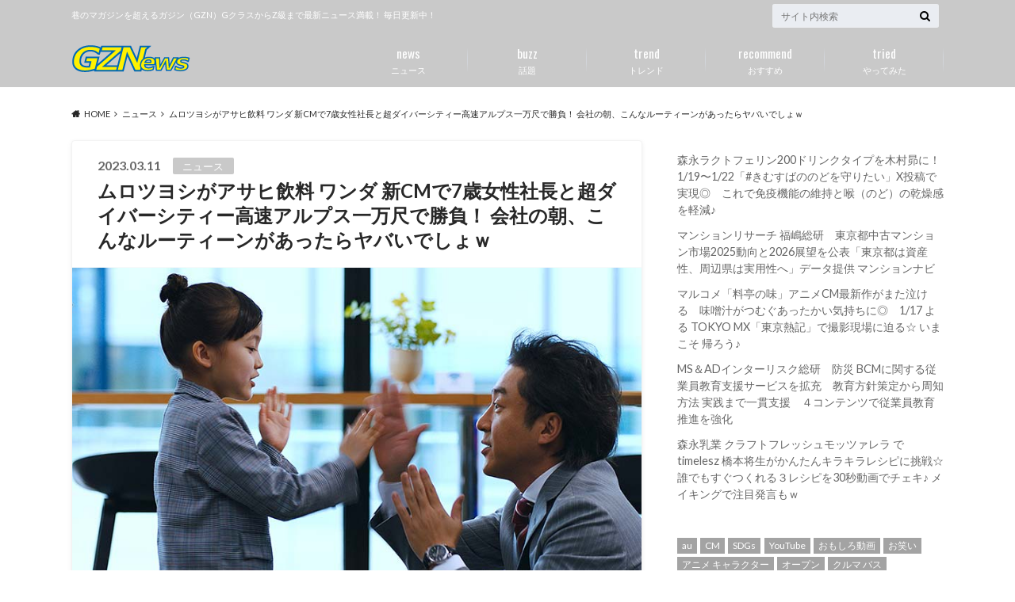

--- FILE ---
content_type: text/html; charset=UTF-8
request_url: https://gzn.tokyo/9687
body_size: 18193
content:
<!doctype html>
<html lang="ja">

	<head>
		<meta charset="utf-8">

		<meta http-equiv="X-UA-Compatible" content="IE=edge">

		<title>ムロツヨシがアサヒ飲料 ワンダ 新CMで7歳女性社長と超ダイバーシティー高速アルプス一万尺で勝負！ 会社の朝、こんなルーティーンがあったらヤバいでしょｗ | gzn.tokyo</title>

		<meta name="HandheldFriendly" content="True">
		<meta name="MobileOptimized" content="320">
		<meta name="viewport" content="width=device-width, initial-scale=1"/>
		<link rel="apple-touch-icon" href="http://gontinental.xsrv.jp/gzn.tokyo/wp-content/uploads/2020/10/20201017_144-144.png">
		<link rel="icon" href="http://gontinental.xsrv.jp/gzn.tokyo/wp-content/uploads/2020/10/20201017_32-32.png">

		<link rel="pingback" href="https://gzn.tokyo/xmlrpc.php">

		<!--[if IE]><link rel="shortcut icon" href="http://gontinental.xsrv.jp/gzn.tokyo/wp-content/uploads/2020/10/20201017_16-16.ico"><![endif]-->



		<meta name='robots' content='max-image-preview:large' />
<link rel='dns-prefetch' href='//webfonts.xserver.jp' />
<link rel='dns-prefetch' href='//ajax.googleapis.com' />
<link rel='dns-prefetch' href='//fonts.googleapis.com' />
<link rel='dns-prefetch' href='//maxcdn.bootstrapcdn.com' />
<link rel="alternate" type="application/rss+xml" title="gzn.tokyo &raquo; フィード" href="https://gzn.tokyo/feed" />
<link rel="alternate" type="application/rss+xml" title="gzn.tokyo &raquo; コメントフィード" href="https://gzn.tokyo/comments/feed" />
<link rel="alternate" type="application/rss+xml" title="gzn.tokyo &raquo; ムロツヨシがアサヒ飲料 ワンダ 新CMで7歳女性社長と超ダイバーシティー高速アルプス一万尺で勝負！ 会社の朝、こんなルーティーンがあったらヤバいでしょｗ のコメントのフィード" href="https://gzn.tokyo/9687/feed" />
<link rel="alternate" title="oEmbed (JSON)" type="application/json+oembed" href="https://gzn.tokyo/wp-json/oembed/1.0/embed?url=https%3A%2F%2Fgzn.tokyo%2F9687" />
<link rel="alternate" title="oEmbed (XML)" type="text/xml+oembed" href="https://gzn.tokyo/wp-json/oembed/1.0/embed?url=https%3A%2F%2Fgzn.tokyo%2F9687&#038;format=xml" />
<style id='wp-img-auto-sizes-contain-inline-css' type='text/css'>
img:is([sizes=auto i],[sizes^="auto," i]){contain-intrinsic-size:3000px 1500px}
/*# sourceURL=wp-img-auto-sizes-contain-inline-css */
</style>
<style id='wp-emoji-styles-inline-css' type='text/css'>

	img.wp-smiley, img.emoji {
		display: inline !important;
		border: none !important;
		box-shadow: none !important;
		height: 1em !important;
		width: 1em !important;
		margin: 0 0.07em !important;
		vertical-align: -0.1em !important;
		background: none !important;
		padding: 0 !important;
	}
/*# sourceURL=wp-emoji-styles-inline-css */
</style>
<style id='wp-block-library-inline-css' type='text/css'>
:root{--wp-block-synced-color:#7a00df;--wp-block-synced-color--rgb:122,0,223;--wp-bound-block-color:var(--wp-block-synced-color);--wp-editor-canvas-background:#ddd;--wp-admin-theme-color:#007cba;--wp-admin-theme-color--rgb:0,124,186;--wp-admin-theme-color-darker-10:#006ba1;--wp-admin-theme-color-darker-10--rgb:0,107,160.5;--wp-admin-theme-color-darker-20:#005a87;--wp-admin-theme-color-darker-20--rgb:0,90,135;--wp-admin-border-width-focus:2px}@media (min-resolution:192dpi){:root{--wp-admin-border-width-focus:1.5px}}.wp-element-button{cursor:pointer}:root .has-very-light-gray-background-color{background-color:#eee}:root .has-very-dark-gray-background-color{background-color:#313131}:root .has-very-light-gray-color{color:#eee}:root .has-very-dark-gray-color{color:#313131}:root .has-vivid-green-cyan-to-vivid-cyan-blue-gradient-background{background:linear-gradient(135deg,#00d084,#0693e3)}:root .has-purple-crush-gradient-background{background:linear-gradient(135deg,#34e2e4,#4721fb 50%,#ab1dfe)}:root .has-hazy-dawn-gradient-background{background:linear-gradient(135deg,#faaca8,#dad0ec)}:root .has-subdued-olive-gradient-background{background:linear-gradient(135deg,#fafae1,#67a671)}:root .has-atomic-cream-gradient-background{background:linear-gradient(135deg,#fdd79a,#004a59)}:root .has-nightshade-gradient-background{background:linear-gradient(135deg,#330968,#31cdcf)}:root .has-midnight-gradient-background{background:linear-gradient(135deg,#020381,#2874fc)}:root{--wp--preset--font-size--normal:16px;--wp--preset--font-size--huge:42px}.has-regular-font-size{font-size:1em}.has-larger-font-size{font-size:2.625em}.has-normal-font-size{font-size:var(--wp--preset--font-size--normal)}.has-huge-font-size{font-size:var(--wp--preset--font-size--huge)}.has-text-align-center{text-align:center}.has-text-align-left{text-align:left}.has-text-align-right{text-align:right}.has-fit-text{white-space:nowrap!important}#end-resizable-editor-section{display:none}.aligncenter{clear:both}.items-justified-left{justify-content:flex-start}.items-justified-center{justify-content:center}.items-justified-right{justify-content:flex-end}.items-justified-space-between{justify-content:space-between}.screen-reader-text{border:0;clip-path:inset(50%);height:1px;margin:-1px;overflow:hidden;padding:0;position:absolute;width:1px;word-wrap:normal!important}.screen-reader-text:focus{background-color:#ddd;clip-path:none;color:#444;display:block;font-size:1em;height:auto;left:5px;line-height:normal;padding:15px 23px 14px;text-decoration:none;top:5px;width:auto;z-index:100000}html :where(.has-border-color){border-style:solid}html :where([style*=border-top-color]){border-top-style:solid}html :where([style*=border-right-color]){border-right-style:solid}html :where([style*=border-bottom-color]){border-bottom-style:solid}html :where([style*=border-left-color]){border-left-style:solid}html :where([style*=border-width]){border-style:solid}html :where([style*=border-top-width]){border-top-style:solid}html :where([style*=border-right-width]){border-right-style:solid}html :where([style*=border-bottom-width]){border-bottom-style:solid}html :where([style*=border-left-width]){border-left-style:solid}html :where(img[class*=wp-image-]){height:auto;max-width:100%}:where(figure){margin:0 0 1em}html :where(.is-position-sticky){--wp-admin--admin-bar--position-offset:var(--wp-admin--admin-bar--height,0px)}@media screen and (max-width:600px){html :where(.is-position-sticky){--wp-admin--admin-bar--position-offset:0px}}

/*# sourceURL=wp-block-library-inline-css */
</style><style id='wp-block-rss-inline-css' type='text/css'>
ul.wp-block-rss.alignleft{margin-right:2em}ul.wp-block-rss.alignright{margin-left:2em}ul.wp-block-rss.is-grid{display:flex;flex-wrap:wrap;padding:0}ul.wp-block-rss.is-grid li{margin:0 1em 1em 0;width:100%}@media (min-width:600px){ul.wp-block-rss.columns-2 li{width:calc(50% - 1em)}ul.wp-block-rss.columns-3 li{width:calc(33.33333% - 1em)}ul.wp-block-rss.columns-4 li{width:calc(25% - 1em)}ul.wp-block-rss.columns-5 li{width:calc(20% - 1em)}ul.wp-block-rss.columns-6 li{width:calc(16.66667% - 1em)}}.wp-block-rss__item-author,.wp-block-rss__item-publish-date{display:block;font-size:.8125em}.wp-block-rss{box-sizing:border-box;list-style:none;padding:0}
/*# sourceURL=https://gzn.tokyo/wp-includes/blocks/rss/style.min.css */
</style>
<style id='wp-block-tag-cloud-inline-css' type='text/css'>
.wp-block-tag-cloud{box-sizing:border-box}.wp-block-tag-cloud.aligncenter{justify-content:center;text-align:center}.wp-block-tag-cloud a{display:inline-block;margin-right:5px}.wp-block-tag-cloud span{display:inline-block;margin-left:5px;text-decoration:none}:root :where(.wp-block-tag-cloud.is-style-outline){display:flex;flex-wrap:wrap;gap:1ch}:root :where(.wp-block-tag-cloud.is-style-outline a){border:1px solid;font-size:unset!important;margin-right:0;padding:1ch 2ch;text-decoration:none!important}
/*# sourceURL=https://gzn.tokyo/wp-includes/blocks/tag-cloud/style.min.css */
</style>
<style id='wp-block-columns-inline-css' type='text/css'>
.wp-block-columns{box-sizing:border-box;display:flex;flex-wrap:wrap!important}@media (min-width:782px){.wp-block-columns{flex-wrap:nowrap!important}}.wp-block-columns{align-items:normal!important}.wp-block-columns.are-vertically-aligned-top{align-items:flex-start}.wp-block-columns.are-vertically-aligned-center{align-items:center}.wp-block-columns.are-vertically-aligned-bottom{align-items:flex-end}@media (max-width:781px){.wp-block-columns:not(.is-not-stacked-on-mobile)>.wp-block-column{flex-basis:100%!important}}@media (min-width:782px){.wp-block-columns:not(.is-not-stacked-on-mobile)>.wp-block-column{flex-basis:0;flex-grow:1}.wp-block-columns:not(.is-not-stacked-on-mobile)>.wp-block-column[style*=flex-basis]{flex-grow:0}}.wp-block-columns.is-not-stacked-on-mobile{flex-wrap:nowrap!important}.wp-block-columns.is-not-stacked-on-mobile>.wp-block-column{flex-basis:0;flex-grow:1}.wp-block-columns.is-not-stacked-on-mobile>.wp-block-column[style*=flex-basis]{flex-grow:0}:where(.wp-block-columns){margin-bottom:1.75em}:where(.wp-block-columns.has-background){padding:1.25em 2.375em}.wp-block-column{flex-grow:1;min-width:0;overflow-wrap:break-word;word-break:break-word}.wp-block-column.is-vertically-aligned-top{align-self:flex-start}.wp-block-column.is-vertically-aligned-center{align-self:center}.wp-block-column.is-vertically-aligned-bottom{align-self:flex-end}.wp-block-column.is-vertically-aligned-stretch{align-self:stretch}.wp-block-column.is-vertically-aligned-bottom,.wp-block-column.is-vertically-aligned-center,.wp-block-column.is-vertically-aligned-top{width:100%}
/*# sourceURL=https://gzn.tokyo/wp-includes/blocks/columns/style.min.css */
</style>
<style id='global-styles-inline-css' type='text/css'>
:root{--wp--preset--aspect-ratio--square: 1;--wp--preset--aspect-ratio--4-3: 4/3;--wp--preset--aspect-ratio--3-4: 3/4;--wp--preset--aspect-ratio--3-2: 3/2;--wp--preset--aspect-ratio--2-3: 2/3;--wp--preset--aspect-ratio--16-9: 16/9;--wp--preset--aspect-ratio--9-16: 9/16;--wp--preset--color--black: #000000;--wp--preset--color--cyan-bluish-gray: #abb8c3;--wp--preset--color--white: #ffffff;--wp--preset--color--pale-pink: #f78da7;--wp--preset--color--vivid-red: #cf2e2e;--wp--preset--color--luminous-vivid-orange: #ff6900;--wp--preset--color--luminous-vivid-amber: #fcb900;--wp--preset--color--light-green-cyan: #7bdcb5;--wp--preset--color--vivid-green-cyan: #00d084;--wp--preset--color--pale-cyan-blue: #8ed1fc;--wp--preset--color--vivid-cyan-blue: #0693e3;--wp--preset--color--vivid-purple: #9b51e0;--wp--preset--gradient--vivid-cyan-blue-to-vivid-purple: linear-gradient(135deg,rgb(6,147,227) 0%,rgb(155,81,224) 100%);--wp--preset--gradient--light-green-cyan-to-vivid-green-cyan: linear-gradient(135deg,rgb(122,220,180) 0%,rgb(0,208,130) 100%);--wp--preset--gradient--luminous-vivid-amber-to-luminous-vivid-orange: linear-gradient(135deg,rgb(252,185,0) 0%,rgb(255,105,0) 100%);--wp--preset--gradient--luminous-vivid-orange-to-vivid-red: linear-gradient(135deg,rgb(255,105,0) 0%,rgb(207,46,46) 100%);--wp--preset--gradient--very-light-gray-to-cyan-bluish-gray: linear-gradient(135deg,rgb(238,238,238) 0%,rgb(169,184,195) 100%);--wp--preset--gradient--cool-to-warm-spectrum: linear-gradient(135deg,rgb(74,234,220) 0%,rgb(151,120,209) 20%,rgb(207,42,186) 40%,rgb(238,44,130) 60%,rgb(251,105,98) 80%,rgb(254,248,76) 100%);--wp--preset--gradient--blush-light-purple: linear-gradient(135deg,rgb(255,206,236) 0%,rgb(152,150,240) 100%);--wp--preset--gradient--blush-bordeaux: linear-gradient(135deg,rgb(254,205,165) 0%,rgb(254,45,45) 50%,rgb(107,0,62) 100%);--wp--preset--gradient--luminous-dusk: linear-gradient(135deg,rgb(255,203,112) 0%,rgb(199,81,192) 50%,rgb(65,88,208) 100%);--wp--preset--gradient--pale-ocean: linear-gradient(135deg,rgb(255,245,203) 0%,rgb(182,227,212) 50%,rgb(51,167,181) 100%);--wp--preset--gradient--electric-grass: linear-gradient(135deg,rgb(202,248,128) 0%,rgb(113,206,126) 100%);--wp--preset--gradient--midnight: linear-gradient(135deg,rgb(2,3,129) 0%,rgb(40,116,252) 100%);--wp--preset--font-size--small: 13px;--wp--preset--font-size--medium: 20px;--wp--preset--font-size--large: 36px;--wp--preset--font-size--x-large: 42px;--wp--preset--spacing--20: 0.44rem;--wp--preset--spacing--30: 0.67rem;--wp--preset--spacing--40: 1rem;--wp--preset--spacing--50: 1.5rem;--wp--preset--spacing--60: 2.25rem;--wp--preset--spacing--70: 3.38rem;--wp--preset--spacing--80: 5.06rem;--wp--preset--shadow--natural: 6px 6px 9px rgba(0, 0, 0, 0.2);--wp--preset--shadow--deep: 12px 12px 50px rgba(0, 0, 0, 0.4);--wp--preset--shadow--sharp: 6px 6px 0px rgba(0, 0, 0, 0.2);--wp--preset--shadow--outlined: 6px 6px 0px -3px rgb(255, 255, 255), 6px 6px rgb(0, 0, 0);--wp--preset--shadow--crisp: 6px 6px 0px rgb(0, 0, 0);}:where(.is-layout-flex){gap: 0.5em;}:where(.is-layout-grid){gap: 0.5em;}body .is-layout-flex{display: flex;}.is-layout-flex{flex-wrap: wrap;align-items: center;}.is-layout-flex > :is(*, div){margin: 0;}body .is-layout-grid{display: grid;}.is-layout-grid > :is(*, div){margin: 0;}:where(.wp-block-columns.is-layout-flex){gap: 2em;}:where(.wp-block-columns.is-layout-grid){gap: 2em;}:where(.wp-block-post-template.is-layout-flex){gap: 1.25em;}:where(.wp-block-post-template.is-layout-grid){gap: 1.25em;}.has-black-color{color: var(--wp--preset--color--black) !important;}.has-cyan-bluish-gray-color{color: var(--wp--preset--color--cyan-bluish-gray) !important;}.has-white-color{color: var(--wp--preset--color--white) !important;}.has-pale-pink-color{color: var(--wp--preset--color--pale-pink) !important;}.has-vivid-red-color{color: var(--wp--preset--color--vivid-red) !important;}.has-luminous-vivid-orange-color{color: var(--wp--preset--color--luminous-vivid-orange) !important;}.has-luminous-vivid-amber-color{color: var(--wp--preset--color--luminous-vivid-amber) !important;}.has-light-green-cyan-color{color: var(--wp--preset--color--light-green-cyan) !important;}.has-vivid-green-cyan-color{color: var(--wp--preset--color--vivid-green-cyan) !important;}.has-pale-cyan-blue-color{color: var(--wp--preset--color--pale-cyan-blue) !important;}.has-vivid-cyan-blue-color{color: var(--wp--preset--color--vivid-cyan-blue) !important;}.has-vivid-purple-color{color: var(--wp--preset--color--vivid-purple) !important;}.has-black-background-color{background-color: var(--wp--preset--color--black) !important;}.has-cyan-bluish-gray-background-color{background-color: var(--wp--preset--color--cyan-bluish-gray) !important;}.has-white-background-color{background-color: var(--wp--preset--color--white) !important;}.has-pale-pink-background-color{background-color: var(--wp--preset--color--pale-pink) !important;}.has-vivid-red-background-color{background-color: var(--wp--preset--color--vivid-red) !important;}.has-luminous-vivid-orange-background-color{background-color: var(--wp--preset--color--luminous-vivid-orange) !important;}.has-luminous-vivid-amber-background-color{background-color: var(--wp--preset--color--luminous-vivid-amber) !important;}.has-light-green-cyan-background-color{background-color: var(--wp--preset--color--light-green-cyan) !important;}.has-vivid-green-cyan-background-color{background-color: var(--wp--preset--color--vivid-green-cyan) !important;}.has-pale-cyan-blue-background-color{background-color: var(--wp--preset--color--pale-cyan-blue) !important;}.has-vivid-cyan-blue-background-color{background-color: var(--wp--preset--color--vivid-cyan-blue) !important;}.has-vivid-purple-background-color{background-color: var(--wp--preset--color--vivid-purple) !important;}.has-black-border-color{border-color: var(--wp--preset--color--black) !important;}.has-cyan-bluish-gray-border-color{border-color: var(--wp--preset--color--cyan-bluish-gray) !important;}.has-white-border-color{border-color: var(--wp--preset--color--white) !important;}.has-pale-pink-border-color{border-color: var(--wp--preset--color--pale-pink) !important;}.has-vivid-red-border-color{border-color: var(--wp--preset--color--vivid-red) !important;}.has-luminous-vivid-orange-border-color{border-color: var(--wp--preset--color--luminous-vivid-orange) !important;}.has-luminous-vivid-amber-border-color{border-color: var(--wp--preset--color--luminous-vivid-amber) !important;}.has-light-green-cyan-border-color{border-color: var(--wp--preset--color--light-green-cyan) !important;}.has-vivid-green-cyan-border-color{border-color: var(--wp--preset--color--vivid-green-cyan) !important;}.has-pale-cyan-blue-border-color{border-color: var(--wp--preset--color--pale-cyan-blue) !important;}.has-vivid-cyan-blue-border-color{border-color: var(--wp--preset--color--vivid-cyan-blue) !important;}.has-vivid-purple-border-color{border-color: var(--wp--preset--color--vivid-purple) !important;}.has-vivid-cyan-blue-to-vivid-purple-gradient-background{background: var(--wp--preset--gradient--vivid-cyan-blue-to-vivid-purple) !important;}.has-light-green-cyan-to-vivid-green-cyan-gradient-background{background: var(--wp--preset--gradient--light-green-cyan-to-vivid-green-cyan) !important;}.has-luminous-vivid-amber-to-luminous-vivid-orange-gradient-background{background: var(--wp--preset--gradient--luminous-vivid-amber-to-luminous-vivid-orange) !important;}.has-luminous-vivid-orange-to-vivid-red-gradient-background{background: var(--wp--preset--gradient--luminous-vivid-orange-to-vivid-red) !important;}.has-very-light-gray-to-cyan-bluish-gray-gradient-background{background: var(--wp--preset--gradient--very-light-gray-to-cyan-bluish-gray) !important;}.has-cool-to-warm-spectrum-gradient-background{background: var(--wp--preset--gradient--cool-to-warm-spectrum) !important;}.has-blush-light-purple-gradient-background{background: var(--wp--preset--gradient--blush-light-purple) !important;}.has-blush-bordeaux-gradient-background{background: var(--wp--preset--gradient--blush-bordeaux) !important;}.has-luminous-dusk-gradient-background{background: var(--wp--preset--gradient--luminous-dusk) !important;}.has-pale-ocean-gradient-background{background: var(--wp--preset--gradient--pale-ocean) !important;}.has-electric-grass-gradient-background{background: var(--wp--preset--gradient--electric-grass) !important;}.has-midnight-gradient-background{background: var(--wp--preset--gradient--midnight) !important;}.has-small-font-size{font-size: var(--wp--preset--font-size--small) !important;}.has-medium-font-size{font-size: var(--wp--preset--font-size--medium) !important;}.has-large-font-size{font-size: var(--wp--preset--font-size--large) !important;}.has-x-large-font-size{font-size: var(--wp--preset--font-size--x-large) !important;}
:where(.wp-block-columns.is-layout-flex){gap: 2em;}:where(.wp-block-columns.is-layout-grid){gap: 2em;}
/*# sourceURL=global-styles-inline-css */
</style>
<style id='core-block-supports-inline-css' type='text/css'>
.wp-container-core-columns-is-layout-9d6595d7{flex-wrap:nowrap;}
/*# sourceURL=core-block-supports-inline-css */
</style>

<style id='classic-theme-styles-inline-css' type='text/css'>
/*! This file is auto-generated */
.wp-block-button__link{color:#fff;background-color:#32373c;border-radius:9999px;box-shadow:none;text-decoration:none;padding:calc(.667em + 2px) calc(1.333em + 2px);font-size:1.125em}.wp-block-file__button{background:#32373c;color:#fff;text-decoration:none}
/*# sourceURL=/wp-includes/css/classic-themes.min.css */
</style>
<link rel='stylesheet' id='style-css' href='https://gzn.tokyo/wp-content/themes/albatros/style.css' type='text/css' media='all' />
<link rel='stylesheet' id='shortcode-css' href='https://gzn.tokyo/wp-content/themes/albatros/library/css/shortcode.css' type='text/css' media='all' />
<link rel='stylesheet' id='gf_Oswald-css' href='//fonts.googleapis.com/css?family=Oswald%3A400%2C300%2C700' type='text/css' media='all' />
<link rel='stylesheet' id='gf_Lato-css' href='//fonts.googleapis.com/css?family=Lato%3A400%2C700%2C400italic%2C700italic' type='text/css' media='all' />
<link rel='stylesheet' id='fontawesome-css' href='//maxcdn.bootstrapcdn.com/font-awesome/4.6.0/css/font-awesome.min.css' type='text/css' media='all' />
<script type="text/javascript" src="//ajax.googleapis.com/ajax/libs/jquery/1.12.2/jquery.min.js" id="jquery-js"></script>
<script type="text/javascript" src="//webfonts.xserver.jp/js/xserverv3.js?fadein=0" id="typesquare_std-js"></script>
<link rel="https://api.w.org/" href="https://gzn.tokyo/wp-json/" /><link rel="alternate" title="JSON" type="application/json" href="https://gzn.tokyo/wp-json/wp/v2/posts/9687" /><link rel="canonical" href="https://gzn.tokyo/9687" />
<link rel='shortlink' href='https://gzn.tokyo/?p=9687' />
<style type="text/css">
body{color: #282828;}
a{color: #4B99B5;}
a:hover{color: #74B7CF;}
#main .article footer .post-categories li a,#main .article footer .tags a{  background: #4B99B5;  border:1px solid #4B99B5;}
#main .article footer .tags a{color:#4B99B5; background: none;}
#main .article footer .post-categories li a:hover,#main .article footer .tags a:hover{ background:#74B7CF;  border-color:#74B7CF;}
input[type="text"],input[type="password"],input[type="datetime"],input[type="datetime-local"],input[type="date"],input[type="month"],input[type="time"],input[type="week"],input[type="number"],input[type="email"],input[type="url"],input[type="search"],input[type="tel"],input[type="color"],select,textarea,.field { background-color: #eaedf2;}
/*ヘッダー*/
.header{background: #c9c9c9;}
.header .subnav .site_description,.header .mobile_site_description{color:  #ffffff;}
.nav li a,.subnav .linklist li a,.subnav .linklist li a:before {color: #fff;}
.nav li a:hover,.subnav .linklist li a:hover{color:#ffff00;}
.subnav .contactbutton a{background: #235D72;}
.subnav .contactbutton a:hover{background:#3f7e94;}
@media only screen and (min-width: 768px) {
	.nav ul {background: #323944;}
	.nav li ul.sub-menu li a{color: #ffffff;}
}
/*メインエリア*/
.byline .cat-name{background: #c9c9c9; color:  #ffffff;}
.widgettitle {background: #c9c9c9; color:  #ffffff;}
.widget li a:after{color: #c9c9c9!important;}

/* 投稿ページ吹き出し見出し */
.single .entry-content h2{background: #5C6B80;}
.single .entry-content h2:after{border-top-color:#5C6B80;}
/* リスト要素 */
.entry-content ul li:before{ background: #5C6B80;}
.entry-content ol li:before{ background: #5C6B80;}
/* カテゴリーラベル */
.single .authorbox .author-newpost li .cat-name,.related-box li .cat-name{ background: #c9c9c9;color:  #ffffff;}
/* CTA */
.cta-inner{ background: #323944;}
/* ローカルナビ */
.local-nav .title a{ background: #4B99B5;}
.local-nav .current_page_item a{color:#4B99B5;}
/* ランキングバッジ */
ul.wpp-list li a:before{background: #c9c9c9;color:  #ffffff;}
/* アーカイブのボタン */
.readmore a{border:1px solid #4B99B5;color:#4B99B5;}
.readmore a:hover{background:#4B99B5;color:#fff;}
/* ボタンの色 */
.btn-wrap a{background: #4B99B5;border: 1px solid #4B99B5;}
.btn-wrap a:hover{background: #74B7CF;}
.btn-wrap.simple a{border:1px solid #4B99B5;color:#4B99B5;}
.btn-wrap.simple a:hover{background:#4B99B5;}
/* コメント */
.blue-btn, .comment-reply-link, #submit { background-color: #4B99B5; }
.blue-btn:hover, .comment-reply-link:hover, #submit:hover, .blue-btn:focus, .comment-reply-link:focus, #submit:focus {background-color: #74B7CF; }
/* サイドバー */
.widget a{text-decoration:none; color:#666;}
.widget a:hover{color:#ac00fc;}
/*フッター*/
#footer-top{background-color: #323944; color: #ffffff;}
.footer a,#footer-top a{color: #ffffff;}
#footer-top .widgettitle{color: #ffffff;}
.footer {background-color: #323944;color: #ffffff;}
.footer-links li:before{ color: #c9c9c9;}
/* ページネーション */
.pagination a, .pagination span,.page-links a , .page-links ul > li > span{color: #4B99B5;}
.pagination a:hover, .pagination a:focus,.page-links a:hover, .page-links a:focus{background-color: #4B99B5;}
.pagination .current:hover, .pagination .current:focus{color: #74B7CF;}
</style>
<link rel="icon" href="https://gzn.tokyo/wp-content/uploads/2020/10/cropped-20201017_Google_news-32x32.png" sizes="32x32" />
<link rel="icon" href="https://gzn.tokyo/wp-content/uploads/2020/10/cropped-20201017_Google_news-192x192.png" sizes="192x192" />
<link rel="apple-touch-icon" href="https://gzn.tokyo/wp-content/uploads/2020/10/cropped-20201017_Google_news-180x180.png" />
<meta name="msapplication-TileImage" content="https://gzn.tokyo/wp-content/uploads/2020/10/cropped-20201017_Google_news-270x270.png" />


	</head>

	<body class="wp-singular post-template-default single single-post postid-9687 single-format-standard wp-theme-albatros">

	<svg xmlns="http://www.w3.org/2000/svg" width="0" height="0" focusable="false" role="none" style="visibility:hidden; position:absolute; left:-9999px; overflow:hidden;">
		<defs>
			<symbol viewBox="0 0 512 512" id="oc-x-svg"><path d="M299.8,219.7L471,20.7h-40.6L281.7,193.4L163,20.7H26l179.6,261.4L26,490.7h40.6l157-182.5L349,490.7h137L299.8,219.7 L299.8,219.7z M244.2,284.3l-18.2-26L81.2,51.2h62.3l116.9,167.1l18.2,26l151.9,217.2h-62.3L244.2,284.3L244.2,284.3z"/></symbol>
			<symbol viewBox="0 0 512 512" id="oc-facebook-svg"><path d="M504 256C504 119 393 8 256 8S8 119 8 256c0 123.78 90.69 226.38 209.25 245V327.69h-63V256h63v-54.64c0-62.15 37-96.48 93.67-96.48 27.14 0 55.52 4.84 55.52 4.84v61h-31.28c-30.8 0-40.41 19.12-40.41 38.73V256h68.78l-11 71.69h-57.78V501C413.31 482.38 504 379.78 504 256z"/></symbol>
			<symbol viewBox="0 0 32 32" id="oc-line-svg"><path d="M25.82 13.151c0.465 0 0.84 0.38 0.84 0.841 0 0.46-0.375 0.84-0.84 0.84h-2.34v1.5h2.34c0.465 0 0.84 0.377 0.84 0.84 0 0.459-0.375 0.839-0.84 0.839h-3.181c-0.46 0-0.836-0.38-0.836-0.839v-6.361c0-0.46 0.376-0.84 0.84-0.84h3.181c0.461 0 0.836 0.38 0.836 0.84 0 0.465-0.375 0.84-0.84 0.84h-2.34v1.5zM20.68 17.172c0 0.36-0.232 0.68-0.576 0.795-0.085 0.028-0.177 0.041-0.265 0.041-0.281 0-0.521-0.12-0.68-0.333l-3.257-4.423v3.92c0 0.459-0.372 0.839-0.841 0.839-0.461 0-0.835-0.38-0.835-0.839v-6.361c0-0.36 0.231-0.68 0.573-0.793 0.080-0.031 0.181-0.044 0.259-0.044 0.26 0 0.5 0.139 0.66 0.339l3.283 4.44v-3.941c0-0.46 0.376-0.84 0.84-0.84 0.46 0 0.84 0.38 0.84 0.84zM13.025 17.172c0 0.459-0.376 0.839-0.841 0.839-0.46 0-0.836-0.38-0.836-0.839v-6.361c0-0.46 0.376-0.84 0.84-0.84 0.461 0 0.837 0.38 0.837 0.84zM9.737 18.011h-3.181c-0.46 0-0.84-0.38-0.84-0.839v-6.361c0-0.46 0.38-0.84 0.84-0.84 0.464 0 0.84 0.38 0.84 0.84v5.521h2.341c0.464 0 0.839 0.377 0.839 0.84 0 0.459-0.376 0.839-0.839 0.839zM32 13.752c0-7.161-7.18-12.989-16-12.989s-16 5.828-16 12.989c0 6.415 5.693 11.789 13.38 12.811 0.521 0.109 1.231 0.344 1.411 0.787 0.16 0.401 0.105 1.021 0.051 1.44l-0.219 1.36c-0.060 0.401-0.32 1.581 1.399 0.86 1.721-0.719 9.221-5.437 12.581-9.3 2.299-2.519 3.397-5.099 3.397-7.957z"/></symbol>
			<symbol viewBox="0 0 50 50" id="oc-pocket-svg"><path d="M8.04,6.5c-2.24,.15-3.6,1.42-3.6,3.7v13.62c0,11.06,11,19.75,20.52,19.68,10.7-.08,20.58-9.11,20.58-19.68V10.2c0-2.28-1.44-3.57-3.7-3.7H8.04Zm8.67,11.08l8.25,7.84,8.26-7.84c3.7-1.55,5.31,2.67,3.79,3.9l-10.76,10.27c-.35,.33-2.23,.33-2.58,0l-10.76-10.27c-1.45-1.36,.44-5.65,3.79-3.9h0Z"/></symbol>
			<symbol viewBox="0 0 50 50" id="oc-feedly-svg"><path d="M20.42,44.65h9.94c1.59,0,3.12-.63,4.25-1.76l12-12c2.34-2.34,2.34-6.14,0-8.48L29.64,5.43c-2.34-2.34-6.14-2.34-8.48,0L4.18,22.4c-2.34,2.34-2.34,6.14,0,8.48l12,12c1.12,1.12,2.65,1.76,4.24,1.76Zm-2.56-11.39l-.95-.95c-.39-.39-.39-1.02,0-1.41l7.07-7.07c.39-.39,1.02-.39,1.41,0l2.12,2.12c.39,.39,.39,1.02,0,1.41l-5.9,5.9c-.19,.19-.44,.29-.71,.29h-2.34c-.27,0-.52-.11-.71-.29Zm10.36,4.71l-.95,.95c-.19,.19-.44,.29-.71,.29h-2.34c-.27,0-.52-.11-.71-.29l-.95-.95c-.39-.39-.39-1.02,0-1.41l2.12-2.12c.39-.39,1.02-.39,1.41,0l2.12,2.12c.39,.39,.39,1.02,0,1.41ZM11.25,25.23l12.73-12.73c.39-.39,1.02-.39,1.41,0l2.12,2.12c.39,.39,.39,1.02,0,1.41l-11.55,11.55c-.19,.19-.45,.29-.71,.29h-2.34c-.27,0-.52-.11-.71-.29l-.95-.95c-.39-.39-.39-1.02,0-1.41Z"/></symbol>
			<symbol viewBox="0 0 50 50" id="oc-user_url-svg"><path d="M33.62,25c0,1.99-.11,3.92-.3,5.75H16.67c-.19-1.83-.38-3.76-.38-5.75s.19-3.92,.38-5.75h16.66c.19,1.83,.3,3.76,.3,5.75Zm13.65-5.75c.48,1.84,.73,3.76,.73,5.75s-.25,3.91-.73,5.75h-11.06c.19-1.85,.29-3.85,.29-5.75s-.1-3.9-.29-5.75h11.06Zm-.94-2.88h-10.48c-.9-5.74-2.68-10.55-4.97-13.62,7.04,1.86,12.76,6.96,15.45,13.62Zm-13.4,0h-15.87c.55-3.27,1.39-6.17,2.43-8.5,.94-2.12,1.99-3.66,3.01-4.63,1.01-.96,1.84-1.24,2.5-1.24s1.49,.29,2.5,1.24c1.02,.97,2.07,2.51,3.01,4.63,1.03,2.34,1.88,5.23,2.43,8.5h0Zm-29.26,0C6.37,9.72,12.08,4.61,19.12,2.76c-2.29,3.07-4.07,7.88-4.97,13.62H3.67Zm10.12,2.88c-.19,1.85-.37,3.77-.37,5.75s.18,3.9,.37,5.75H2.72c-.47-1.84-.72-3.76-.72-5.75s.25-3.91,.72-5.75H13.79Zm5.71,22.87c-1.03-2.34-1.88-5.23-2.43-8.5h15.87c-.55,3.27-1.39,6.16-2.43,8.5-.94,2.13-1.99,3.67-3.01,4.64-1.01,.95-1.84,1.24-2.58,1.24-.58,0-1.41-.29-2.42-1.24-1.02-.97-2.07-2.51-3.01-4.64h0Zm-.37,5.12c-7.04-1.86-12.76-6.96-15.45-13.62H14.16c.9,5.74,2.68,10.55,4.97,13.62h0Zm11.75,0c2.29-3.07,4.07-7.88,4.97-13.62h10.48c-2.7,6.66-8.41,11.76-15.45,13.62h0Z"/></symbol>
			</defs>
		</svg>

		<div id="container">

					
			<header class="header" role="banner">

				<div id="inner-header" class="wrap cf">


					
<div id="logo">
																		<p class="h1 img"><a href="https://gzn.tokyo"><img src="https://gzn.tokyo/wp-content/uploads/2025/12/GZNews_LOGO_150_46.png" alt="gzn.tokyo"></a></p>
											</div>					
					
					<div class="subnav cf">
										<p class="site_description">巷のマガジンを超えるガジン（GZN）GクラスからZ級まで最新ニュース満載！ 毎日更新中！</p>
										
										
										
					<form role="search" method="get" id="searchform" class="searchform" action="https://gzn.tokyo/">
    <div>
        <label for="s" class="screen-reader-text"></label>
        <input type="search" id="s" name="s" value="" placeholder="サイト内検索" /><button type="submit" id="searchsubmit" ><i class="fa fa-search"></i></button>
    </div>
</form>					</div>

					<nav id="g_nav" role="navigation">
						<ul id="menu-menu" class="nav top-nav cf"><li id="menu-item-242" class="menu-item menu-item-type-taxonomy menu-item-object-category current-post-ancestor current-menu-parent current-post-parent menu-item-242"><a href="https://gzn.tokyo/category/news">ニュース<span class="gf">news</span></a></li>
<li id="menu-item-243" class="menu-item menu-item-type-taxonomy menu-item-object-category menu-item-243"><a href="https://gzn.tokyo/category/buzz">話題<span class="gf">buzz</span></a></li>
<li id="menu-item-244" class="menu-item menu-item-type-taxonomy menu-item-object-category menu-item-244"><a href="https://gzn.tokyo/category/trend">トレンド<span class="gf">trend</span></a></li>
<li id="menu-item-245" class="menu-item menu-item-type-taxonomy menu-item-object-category menu-item-245"><a href="https://gzn.tokyo/category/recommend">おすすめ<span class="gf">recommend</span></a></li>
<li id="menu-item-246" class="menu-item menu-item-type-taxonomy menu-item-object-category menu-item-246"><a href="https://gzn.tokyo/category/tried">やってみた<span class="gf">tried</span></a></li>
</ul>
					</nav>

				</div>

			</header>


<div id="breadcrumb" class="breadcrumb inner wrap cf"><ul itemscope itemtype="http://schema.org/BreadcrumbList"><li itemprop="itemListElement" itemscope itemtype="http://schema.org/ListItem" class="bc_homelink"><a itemprop="item" href="https://gzn.tokyo/"><span itemprop="name">HOME</span></a><meta itemprop="position" content="1" /></li><li itemprop="itemListElement" itemscope itemtype="http://schema.org/ListItem"><a itemprop="item" href="https://gzn.tokyo/category/news"><span itemprop="name">ニュース</span></a><meta itemprop="position" content="2" /></li><li itemprop="itemListElement" itemscope itemtype="http://schema.org/ListItem" class="bc_posttitle"><span itemprop="name">ムロツヨシがアサヒ飲料 ワンダ 新CMで7歳女性社長と超ダイバーシティー高速アルプス一万尺で勝負！ 会社の朝、こんなルーティーンがあったらヤバいでしょｗ</span><meta itemprop="position" content="3" /></li></ul></div>

			<div id="content">

				<div id="inner-content" class="wrap cf">

					<main id="main" class="m-all t-2of3 d-5of7 cf" role="main">

						

		              <article id="post-9687" class="post-9687 post type-post status-publish format-standard has-post-thumbnail hentry category-news tag-cm tag-sdgs tag-youtube tag-movie tag-convenience article cf" role="article">
		
		                <header class="article-header entry-header">
		                  <p class="byline entry-meta vcard">
			                		
							<span class="date entry-date updated" itemprop="datePublished" datetime="2023-03-11">2023.03.11</span>
			                <span class="cat-name cat-id-1">ニュース</span>
			                <span class="author" style="display: none;"><span class="fn">GZNews</span></span>
									                  </p>
		
		
		                  <h1 class="entry-title single-title" itemprop="headline" rel="bookmark">ムロツヨシがアサヒ飲料 ワンダ 新CMで7歳女性社長と超ダイバーシティー高速アルプス一万尺で勝負！ 会社の朝、こんなルーティーンがあったらヤバいでしょｗ</h1>
		
		                </header>
		
												<figure class="eyecatch">
							<img width="718" height="404" src="https://gzn.tokyo/wp-content/uploads/2023/03/main_wonda-718x404.jpg" class="attachment-single-thum size-single-thum wp-post-image" alt="" decoding="async" fetchpriority="high" srcset="https://gzn.tokyo/wp-content/uploads/2023/03/main_wonda-718x404.jpg 718w, https://gzn.tokyo/wp-content/uploads/2023/03/main_wonda-300x169.jpg 300w, https://gzn.tokyo/wp-content/uploads/2023/03/main_wonda-640x360.jpg 640w, https://gzn.tokyo/wp-content/uploads/2023/03/main_wonda-768x432.jpg 768w, https://gzn.tokyo/wp-content/uploads/2023/03/main_wonda.jpg 800w" sizes="(max-width: 718px) 100vw, 718px" />						</figure>
						
						
						
		                <section class="entry-content cf" itemprop="articleBody">

						

						<img decoding="async" src="http://gontinental.xsrv.jp/gzn.tokyo/wp-content/uploads/2023/03/main_wonda.jpg" alt="" width="800" height="450" class="alignnone size-full wp-image-9691" srcset="https://gzn.tokyo/wp-content/uploads/2023/03/main_wonda.jpg 800w, https://gzn.tokyo/wp-content/uploads/2023/03/main_wonda-300x169.jpg 300w, https://gzn.tokyo/wp-content/uploads/2023/03/main_wonda-640x360.jpg 640w, https://gzn.tokyo/wp-content/uploads/2023/03/main_wonda-768x432.jpg 768w, https://gzn.tokyo/wp-content/uploads/2023/03/main_wonda-718x404.jpg 718w" sizes="(max-width: 800px) 100vw, 800px" />
<div class="movie"><a href="https://www.youtube.com/watch?v=HC1s4cI9kek">https://www.youtube.com/watch?v=HC1s4cI9kek</a></div>
<p>もしいま勤めている会社の社長が、7歳女の子に替わったら、どうなる!?</p>
<p>そんな超ダイバーシティー時代のワンシーンを描いたのが、アサヒ飲料「ワンダ」（WONDA）の新CM「モーニングショット・ダイバーシティ」編。</p>
<p>「新社長の朝野希、7歳です。わたしはダイバーシティ、つまり、誰もが活躍できる会社を……」</p>
<p>商品名と同じ湾田（ムロツヨシ）は、朝の希望と書いて朝野希社長（宮崎莉里沙）が就任した会社で働く社員。</p>
<p>まさか7歳女の子新社長の、朝のルーティーンで“勝負”することになるとは……。</p>
<h2>ムロツヨシ VS 宮崎莉里沙　高速アルプス一万尺！</h2>
<img decoding="async" src="http://gontinental.xsrv.jp/gzn.tokyo/wp-content/uploads/2023/03/06_wonda.jpg" alt="" width="800" height="450" class="alignnone size-full wp-image-9690" srcset="https://gzn.tokyo/wp-content/uploads/2023/03/06_wonda.jpg 800w, https://gzn.tokyo/wp-content/uploads/2023/03/06_wonda-300x169.jpg 300w, https://gzn.tokyo/wp-content/uploads/2023/03/06_wonda-640x360.jpg 640w, https://gzn.tokyo/wp-content/uploads/2023/03/06_wonda-768x432.jpg 768w, https://gzn.tokyo/wp-content/uploads/2023/03/06_wonda-718x404.jpg 718w" sizes="(max-width: 800px) 100vw, 800px" />
<p>朝のルーティンとして『ワンダ モーニングショット』を飲んでいる湾田（ムロツヨシ）の前に、朝野希社長（宮崎莉里沙）が現れ、「私にもルーティンあります」と……。</p>
<p>そこから始まる、7歳女性新社長ルーティン「高速アルプス一万尺」に、ムロツヨシが相手をすると……!?</p>
<p>◆「Have a ワンダフルデー！」アサヒ飲料 ワンダ<br />
<a href="https://www.asahiinryo.co.jp/wonda/sp/" rel="noopener noreferrer" target="_blank">https://www.asahiinryo.co.jp/wonda/sp/</a></p>
<img loading="lazy" decoding="async" src="http://gontinental.xsrv.jp/gzn.tokyo/wp-content/uploads/2023/03/03_wonda.jpg" alt="" width="800" height="450" class="alignnone size-full wp-image-9689" srcset="https://gzn.tokyo/wp-content/uploads/2023/03/03_wonda.jpg 800w, https://gzn.tokyo/wp-content/uploads/2023/03/03_wonda-300x169.jpg 300w, https://gzn.tokyo/wp-content/uploads/2023/03/03_wonda-640x360.jpg 640w, https://gzn.tokyo/wp-content/uploads/2023/03/03_wonda-768x432.jpg 768w, https://gzn.tokyo/wp-content/uploads/2023/03/03_wonda-718x404.jpg 718w" sizes="auto, (max-width: 800px) 100vw, 800px" />

						
		                </section>

												
						



						

												
						
						

  
  

		                <footer class="article-footer">

							<div class="category-newpost-wrap">
							<h3><a href="https://gzn.tokyo/category/news" rel="category tag">ニュース</a>の最新記事</h3>
														<ul class="category-newpost cf">
																					<li class="cf"><span class="date">2026.01.19</span><a href="https://gzn.tokyo/37102" title="森永ラクトフェリン200ドリンクタイプを木村昴に！ 1/19〜1/22「#きむすばののどを守りたい」X投稿で実現◎　これで免疫機能の維持と喉（のど）の乾燥感を軽減♪"> 森永ラクトフェリン200ドリンクタイプを木村昴に！ 1/19〜1/22「#きむすばののどを守りたい」X投稿で実現◎　これで免疫機能の維持と喉（のど）の乾燥感を軽減♪</a></li>
														<li class="cf"><span class="date">2026.01.17</span><a href="https://gzn.tokyo/37094" title="マンションリサーチ 福嶋総研　東京都中古マンション市場2025動向と2026展望を公表「東京都は資産性、周辺県は実用性へ」データ提供 マンションナビ"> マンションリサーチ 福嶋総研　東京都中古マンション市場2025動向と2026展望を公表「東京都は資産性、周辺県は実用性へ」データ提供 マンションナビ</a></li>
														<li class="cf"><span class="date">2026.01.15</span><a href="https://gzn.tokyo/37074" title="マルコメ「料亭の味」アニメCM最新作がまた泣ける　味噌汁がつむぐあったかい気持ちに◎　1/17 よる TOKYO MX「東京熱記」で撮影現場に迫る☆ いまこそ 帰ろう♪"> マルコメ「料亭の味」アニメCM最新作がまた泣ける　味噌汁がつむぐあったかい気持ちに◎　1/17 よる TOKYO MX「東京熱記」で撮影現場に迫る☆ いまこそ 帰ろう♪</a></li>
														<li class="cf"><span class="date">2026.01.15</span><a href="https://gzn.tokyo/37069" title="MS＆ADインターリスク総研　防災 BCMに関する従業員教育支援サービスを拡充　教育方針策定から周知方法 実践まで一貫支援　４コンテンツで従業員教育推進を強化"> MS＆ADインターリスク総研　防災 BCMに関する従業員教育支援サービスを拡充　教育方針策定から周知方法 実践まで一貫支援　４コンテンツで従業員教育推進を強化</a></li>
														<li class="cf"><span class="date">2026.01.15</span><a href="https://gzn.tokyo/37055" title="森永乳業 クラフトフレッシュモッツァレラ で timelesz 橋本将生がかんたんキラキラレシピに挑戦☆ 誰でもすぐつくれる３レシピを30秒動画でチェキ♪ メイキングで注目発言もｗ"> 森永乳業 クラフトフレッシュモッツァレラ で timelesz 橋本将生がかんたんキラキラレシピに挑戦☆ 誰でもすぐつくれる３レシピを30秒動画でチェキ♪ メイキングで注目発言もｗ</a></li>
																					</ul>
							</div>
	
			                <ul class="post-categories">
	<li><a href="https://gzn.tokyo/category/news" rel="category tag">ニュース</a></li></ul>			
			                <p class="tags"><a href="https://gzn.tokyo/tag/cm" rel="tag">CM</a><a href="https://gzn.tokyo/tag/sdgs" rel="tag">SDGs</a><a href="https://gzn.tokyo/tag/youtube" rel="tag">YouTube</a><a href="https://gzn.tokyo/tag/movie" rel="tag">おもしろ動画</a><a href="https://gzn.tokyo/tag/convenience" rel="tag">コンビニ</a></p>		
		                </footer>
						
		              </article>
		

<div class="authorbox">
						
	<div class="np-post">	
		<div class="navigation">
				<div class="prev"><a href="https://gzn.tokyo/9678" rel="prev">キッズが大興奮！ こくみん共済 coop 全労済「なわトレ」イベントで生山ヒジキがスゴ技披露、広がる子どもの体力差を食い止めろ！</a></div>
						<div class="next"><a href="https://gzn.tokyo/9698" rel="next">スウェーデン＆フィンランドのノルディック オーツ麦が本格上陸！ 両国シェフが開発した最新メニューを体感、Nordic Oats が北欧オーツを日本市場へ拡大</a></div>
				</div>
	</div>
</div>


  <div class="related-box original-related cf">
    <div class="inbox">
	    <h2 class="related-h h_ttl"><span class="gf">RECOMMEND</span>こちらの記事も人気です。</h2>
		    <div class="related-post">
				<ul class="related-list cf">

  	        <li rel="bookmark" title="東急プラザ原宿「ハラカド」は毎月最終水曜日 ワラカドデー がアツい！ お得グルメや購入者プレゼント特典、音楽ライブに福引きもやるぞ">
		        <a href="https://gzn.tokyo/20073" rel=\"bookmark" title="東急プラザ原宿「ハラカド」は毎月最終水曜日 ワラカドデー がアツい！ お得グルメや購入者プレゼント特典、音楽ライブに福引きもやるぞ" class="title">
		        	<figure class="eyecatch">
	        	                <img width="300" height="200" src="https://gzn.tokyo/wp-content/uploads/2024/08/wrkd_3-300x200.jpg" class="attachment-home-thum size-home-thum wp-post-image" alt="" decoding="async" loading="lazy" srcset="https://gzn.tokyo/wp-content/uploads/2024/08/wrkd_3-300x200.jpg 300w, https://gzn.tokyo/wp-content/uploads/2024/08/wrkd_3-640x426.jpg 640w, https://gzn.tokyo/wp-content/uploads/2024/08/wrkd_3-768x512.jpg 768w, https://gzn.tokyo/wp-content/uploads/2024/08/wrkd_3-718x478.jpg 718w, https://gzn.tokyo/wp-content/uploads/2024/08/wrkd_3.jpg 800w" sizes="auto, (max-width: 300px) 100vw, 300px" />	        		            </figure>
					<span class="cat-name">ニュース</span>
					<time class="date">2024.8.3</time>
					<h3 class="ttl">
東急プラザ原宿「ハラカド」は毎月最終水曜日 ワラカドデー がアツい！ お得グ…					</h3>
				</a>
	        </li>
  	        <li rel="bookmark" title="ポラス中央住宅 新築マンション「ルピアコート川口本町」2028年2月下旬入居予定　モデルルーム来場＆エントリー受付中　上野東京ライン川口駅ホーム新設で資産性 利便性◎">
		        <a href="https://gzn.tokyo/36549" rel=\"bookmark" title="ポラス中央住宅 新築マンション「ルピアコート川口本町」2028年2月下旬入居予定　モデルルーム来場＆エントリー受付中　上野東京ライン川口駅ホーム新設で資産性 利便性◎" class="title">
		        	<figure class="eyecatch">
	        	                <img width="300" height="200" src="https://gzn.tokyo/wp-content/uploads/2025/12/plslpckg_2-300x200.jpg" class="attachment-home-thum size-home-thum wp-post-image" alt="" decoding="async" loading="lazy" />	        		            </figure>
					<span class="cat-name">ニュース</span>
					<time class="date">2025.12.16</time>
					<h3 class="ttl">
ポラス中央住宅 新築マンション「ルピアコート川口本町」2028年2月下旬入居…					</h3>
				</a>
	        </li>
  	        <li rel="bookmark" title="ASC認証ラベルつきシーフードを選んで SDGs に貢献しよう！ ロバート馬場「環境配慮 品質安定 しかもおいしい、安心して買える」水産養殖管理協議会">
		        <a href="https://gzn.tokyo/22817" rel=\"bookmark" title="ASC認証ラベルつきシーフードを選んで SDGs に貢献しよう！ ロバート馬場「環境配慮 品質安定 しかもおいしい、安心して買える」水産養殖管理協議会" class="title">
		        	<figure class="eyecatch">
	        	                <img width="300" height="200" src="https://gzn.tokyo/wp-content/uploads/2024/10/asc_8-300x200.jpg" class="attachment-home-thum size-home-thum wp-post-image" alt="" decoding="async" loading="lazy" />	        		            </figure>
					<span class="cat-name">ニュース</span>
					<time class="date">2024.10.11</time>
					<h3 class="ttl">
ASC認証ラベルつきシーフードを選んで SDGs に貢献しよう！ ロバート馬…					</h3>
				</a>
	        </li>
  	        <li rel="bookmark" title="スルガ銀行「ジャンボ宝くじ付き定期預金」は 8/1〜10/31 がおトク！ Dバンク＆ドリームダイレクト支店で新規 or 増額作成すると最大10枚増量">
		        <a href="https://gzn.tokyo/31500" rel=\"bookmark" title="スルガ銀行「ジャンボ宝くじ付き定期預金」は 8/1〜10/31 がおトク！ Dバンク＆ドリームダイレクト支店で新規 or 増額作成すると最大10枚増量" class="title">
		        	<figure class="eyecatch">
	        	                <img width="300" height="200" src="https://gzn.tokyo/wp-content/uploads/2025/08/surugabk-300x200.jpg" class="attachment-home-thum size-home-thum wp-post-image" alt="" decoding="async" loading="lazy" />	        		            </figure>
					<span class="cat-name">ニュース</span>
					<time class="date">2025.8.2</time>
					<h3 class="ttl">
スルガ銀行「ジャンボ宝くじ付き定期預金」は 8/1〜10/31 がおトク！ …					</h3>
				</a>
	        </li>
  	        <li rel="bookmark" title="パイロット ARアプリ Cotobable コトバブル デモAR体験版 配信開始！ 空中に手書きでメッセージを書いているような新感覚コミュニケーションをいまこそ体感！">
		        <a href="https://gzn.tokyo/27100" rel=\"bookmark" title="パイロット ARアプリ Cotobable コトバブル デモAR体験版 配信開始！ 空中に手書きでメッセージを書いているような新感覚コミュニケーションをいまこそ体感！" class="title">
		        	<figure class="eyecatch">
	        	                <img width="300" height="200" src="https://gzn.tokyo/wp-content/uploads/2025/03/cotobable2-300x200.jpg" class="attachment-home-thum size-home-thum wp-post-image" alt="" decoding="async" loading="lazy" />	        		            </figure>
					<span class="cat-name">ニュース</span>
					<time class="date">2025.3.1</time>
					<h3 class="ttl">
パイロット ARアプリ Cotobable コトバブル デモAR体験版 配信…					</h3>
				</a>
	        </li>
  	        <li rel="bookmark" title="中央大学 ハンドボール部 蔦谷日向 高橋侑吾 がアルバモス大阪へ、扇谷蓮 が富山ドリームスへ！ 泉本心も注目クラブへ、ファンクラブも始動しインカレ5連覇めざす">
		        <a href="https://gzn.tokyo/25372" rel=\"bookmark" title="中央大学 ハンドボール部 蔦谷日向 高橋侑吾 がアルバモス大阪へ、扇谷蓮 が富山ドリームスへ！ 泉本心も注目クラブへ、ファンクラブも始動しインカレ5連覇めざす" class="title">
		        	<figure class="eyecatch">
	        	                <img width="300" height="200" src="https://gzn.tokyo/wp-content/uploads/2024/12/cunv_1-300x200.jpg" class="attachment-home-thum size-home-thum wp-post-image" alt="" decoding="async" loading="lazy" />	        		            </figure>
					<span class="cat-name">ニュース</span>
					<time class="date">2024.12.21</time>
					<h3 class="ttl">
中央大学 ハンドボール部 蔦谷日向 高橋侑吾 がアルバモス大阪へ、扇谷蓮 が…					</h3>
				</a>
	        </li>
  	        <li rel="bookmark" title="Shark シャーク 最上位コードレス掃除機「Shark PowerClean 360」の 360°クリーニング性能に松山ケンイチも衝撃「360度どこからでもゴミが吸える、かなり画期的」">
		        <a href="https://gzn.tokyo/30366" rel=\"bookmark" title="Shark シャーク 最上位コードレス掃除機「Shark PowerClean 360」の 360°クリーニング性能に松山ケンイチも衝撃「360度どこからでもゴミが吸える、かなり画期的」" class="title">
		        	<figure class="eyecatch">
	        	                <img width="300" height="200" src="https://gzn.tokyo/wp-content/uploads/2025/06/shark_30s_cut_4-300x200.jpg" class="attachment-home-thum size-home-thum wp-post-image" alt="" decoding="async" loading="lazy" />	        		            </figure>
					<span class="cat-name">ニュース</span>
					<time class="date">2025.6.24</time>
					<h3 class="ttl">
Shark シャーク 最上位コードレス掃除機「Shark PowerClea…					</h3>
				</a>
	        </li>
  	        <li rel="bookmark" title="オンライン講座「中級プログラミング講座 Python コース」3/24開講！ ノンプログラマーのためのスキルアップ研究会の注目新講座で、DX人材キャリアと開発運用スキルを習得">
		        <a href="https://gzn.tokyo/9805" rel=\"bookmark" title="オンライン講座「中級プログラミング講座 Python コース」3/24開講！ ノンプログラマーのためのスキルアップ研究会の注目新講座で、DX人材キャリアと開発運用スキルを習得" class="title">
		        	<figure class="eyecatch">
	        	                <img width="300" height="200" src="https://gzn.tokyo/wp-content/uploads/2023/03/1-300x200.jpg" class="attachment-home-thum size-home-thum wp-post-image" alt="" decoding="async" loading="lazy" />	        		            </figure>
					<span class="cat-name">ニュース</span>
					<time class="date">2023.3.15</time>
					<h3 class="ttl">
オンライン講座「中級プログラミング講座 Python コース」3/24開講！…					</h3>
				</a>
	        </li>
  
  			</ul>
	    </div>
    </div>
</div>
  

						
						

					</main>

									<div id="sidebar1" class="sidebar m-all t-1of3 d-2of7 last-col cf" role="complementary">
					
					 
					
										
										
					
											<div id="block-15" class="widget widget_block widget_rss"><ul class="wp-block-rss"><li class='wp-block-rss__item'><div class='wp-block-rss__item-title'><a href='https://gzn.tokyo/37102'>森永ラクトフェリン200ドリンクタイプを木村昴に！ 1/19〜1/22「#きむすばののどを守りたい」X投稿で実現◎　これで免疫機能の維持と喉（のど）の乾燥感を軽減♪</a></div></li><li class='wp-block-rss__item'><div class='wp-block-rss__item-title'><a href='https://gzn.tokyo/37094'>マンションリサーチ 福嶋総研　東京都中古マンション市場2025動向と2026展望を公表「東京都は資産性、周辺県は実用性へ」データ提供 マンションナビ</a></div></li><li class='wp-block-rss__item'><div class='wp-block-rss__item-title'><a href='https://gzn.tokyo/37074'>マルコメ「料亭の味」アニメCM最新作がまた泣ける　味噌汁がつむぐあったかい気持ちに◎　1/17 よる TOKYO MX「東京熱記」で撮影現場に迫る☆ いまこそ 帰ろう♪</a></div></li><li class='wp-block-rss__item'><div class='wp-block-rss__item-title'><a href='https://gzn.tokyo/37069'>MS＆ADインターリスク総研　防災 BCMに関する従業員教育支援サービスを拡充　教育方針策定から周知方法 実践まで一貫支援　４コンテンツで従業員教育推進を強化</a></div></li><li class='wp-block-rss__item'><div class='wp-block-rss__item-title'><a href='https://gzn.tokyo/37055'>森永乳業 クラフトフレッシュモッツァレラ で timelesz 橋本将生がかんたんキラキラレシピに挑戦☆ 誰でもすぐつくれる３レシピを30秒動画でチェキ♪ メイキングで注目発言もｗ</a></div></li></ul></div><div id="block-9" class="widget widget_block widget_tag_cloud"><p class="wp-block-tag-cloud"><a href="https://gzn.tokyo/tag/au" class="tag-cloud-link tag-link-58 tag-link-position-1" style="font-size: 15.421052631579pt;" aria-label="au (50個の項目)">au</a>
<a href="https://gzn.tokyo/tag/cm" class="tag-cloud-link tag-link-28 tag-link-position-2" style="font-size: 14.421052631579pt;" aria-label="CM (32個の項目)">CM</a>
<a href="https://gzn.tokyo/tag/sdgs" class="tag-cloud-link tag-link-109 tag-link-position-3" style="font-size: 19.315789473684pt;" aria-label="SDGs (279個の項目)">SDGs</a>
<a href="https://gzn.tokyo/tag/youtube" class="tag-cloud-link tag-link-27 tag-link-position-4" style="font-size: 19.631578947368pt;" aria-label="YouTube (320個の項目)">YouTube</a>
<a href="https://gzn.tokyo/tag/movie" class="tag-cloud-link tag-link-70 tag-link-position-5" style="font-size: 18.052631578947pt;" aria-label="おもしろ動画 (161個の項目)">おもしろ動画</a>
<a href="https://gzn.tokyo/tag/comedy" class="tag-cloud-link tag-link-29 tag-link-position-6" style="font-size: 15.052631578947pt;" aria-label="お笑い (43個の項目)">お笑い</a>
<a href="https://gzn.tokyo/tag/anime" class="tag-cloud-link tag-link-84 tag-link-position-7" style="font-size: 18.526315789474pt;" aria-label="アニメ キャラクター (197個の項目)">アニメ キャラクター</a>
<a href="https://gzn.tokyo/tag/open" class="tag-cloud-link tag-link-49 tag-link-position-8" style="font-size: 16.526315789474pt;" aria-label="オープン (83個の項目)">オープン</a>
<a href="https://gzn.tokyo/tag/car" class="tag-cloud-link tag-link-69 tag-link-position-9" style="font-size: 18.842105263158pt;" aria-label="クルマ バス (228個の項目)">クルマ バス</a>
<a href="https://gzn.tokyo/tag/food" class="tag-cloud-link tag-link-46 tag-link-position-10" style="font-size: 21.157894736842pt;" aria-label="グルメ フード (628個の項目)">グルメ フード</a>
<a href="https://gzn.tokyo/tag/convenience" class="tag-cloud-link tag-link-85 tag-link-position-11" style="font-size: 18.842105263158pt;" aria-label="コンビニ (229個の項目)">コンビニ</a>
<a href="https://gzn.tokyo/tag/sports-games" class="tag-cloud-link tag-link-79 tag-link-position-12" style="font-size: 20.210526315789pt;" aria-label="スポーツ ゲーム (413個の項目)">スポーツ ゲーム</a>
<a href="https://gzn.tokyo/tag/softbank" class="tag-cloud-link tag-link-56 tag-link-position-13" style="font-size: 14.684210526316pt;" aria-label="ソフトバンク (36個の項目)">ソフトバンク</a>
<a href="https://gzn.tokyo/tag/technology" class="tag-cloud-link tag-link-80 tag-link-position-14" style="font-size: 20.052631578947pt;" aria-label="テクノロジー 新開発 (392個の項目)">テクノロジー 新開発</a>
<a href="https://gzn.tokyo/tag/tv" class="tag-cloud-link tag-link-87 tag-link-position-15" style="font-size: 17.842105263158pt;" aria-label="テレビ ラジオ (147個の項目)">テレビ ラジオ</a>
<a href="https://gzn.tokyo/tag/creative" class="tag-cloud-link tag-link-90 tag-link-position-16" style="font-size: 20.368421052632pt;" aria-label="デザイン クリエイティブ (450個の項目)">デザイン クリエイティブ</a>
<a href="https://gzn.tokyo/tag/digital" class="tag-cloud-link tag-link-57 tag-link-position-17" style="font-size: 20.894736842105pt;" aria-label="デジタル AI IoT (560個の項目)">デジタル AI IoT</a>
<a href="https://gzn.tokyo/tag/docomo" class="tag-cloud-link tag-link-55 tag-link-position-18" style="font-size: 14.894736842105pt;" aria-label="ドコモ (40個の項目)">ドコモ</a>
<a href="https://gzn.tokyo/tag/business" class="tag-cloud-link tag-link-59 tag-link-position-19" style="font-size: 21.421052631579pt;" aria-label="ビジネス (700個の項目)">ビジネス</a>
<a href="https://gzn.tokyo/tag/trend" class="tag-cloud-link tag-link-88 tag-link-position-20" style="font-size: 20.052631578947pt;" aria-label="ファッション トレンド モード (391個の項目)">ファッション トレンド モード</a>
<a href="https://gzn.tokyo/tag/present" class="tag-cloud-link tag-link-113 tag-link-position-21" style="font-size: 16.947368421053pt;" aria-label="プレゼント 無料 (98個の項目)">プレゼント 無料</a>
<a href="https://gzn.tokyo/tag/boatrace" class="tag-cloud-link tag-link-30 tag-link-position-22" style="font-size: 15.947368421053pt;" aria-label="ボートレース (63個の項目)">ボートレース</a>
<a href="https://gzn.tokyo/tag/mtg" class="tag-cloud-link tag-link-121 tag-link-position-23" style="font-size: 14.052631578947pt;" aria-label="マジック：ザ・ギャザリング (27個の項目)">マジック：ザ・ギャザリング</a>
<a href="https://gzn.tokyo/tag/mobile" class="tag-cloud-link tag-link-54 tag-link-position-24" style="font-size: 20.210526315789pt;" aria-label="モバイル アプリ (414個の項目)">モバイル アプリ</a>
<a href="https://gzn.tokyo/tag/realestate" class="tag-cloud-link tag-link-81 tag-link-position-25" style="font-size: 18.315789473684pt;" aria-label="不動産 土地活用 (183個の項目)">不動産 土地活用</a>
<a href="https://gzn.tokyo/tag/beauty" class="tag-cloud-link tag-link-83 tag-link-position-26" style="font-size: 20.263157894737pt;" aria-label="医療 健康 美容 (421個の項目)">医療 健康 美容</a>
<a href="https://gzn.tokyo/tag/education" class="tag-cloud-link tag-link-114 tag-link-position-27" style="font-size: 19.947368421053pt;" aria-label="学校 大学 教育 学び (368個の項目)">学校 大学 教育 学び</a>
<a href="https://gzn.tokyo/tag/security" class="tag-cloud-link tag-link-112 tag-link-position-28" style="font-size: 17.894736842105pt;" aria-label="安全 セキュリティ (152個の項目)">安全 セキュリティ</a>
<a href="https://gzn.tokyo/tag/shimane" class="tag-cloud-link tag-link-122 tag-link-position-29" style="font-size: 15.684210526316pt;" aria-label="島根県 (56個の項目)">島根県</a>
<a href="https://gzn.tokyo/tag/playback" class="tag-cloud-link tag-link-120 tag-link-position-30" style="font-size: 8pt;" aria-label="懐かしい風景 Playback (1個の項目)">懐かしい風景 Playback</a>
<a href="https://gzn.tokyo/tag/newitem" class="tag-cloud-link tag-link-71 tag-link-position-31" style="font-size: 22pt;" aria-label="新商品 期間限定品 (902個の項目)">新商品 期間限定品</a>
<a href="https://gzn.tokyo/tag/travel" class="tag-cloud-link tag-link-77 tag-link-position-32" style="font-size: 20.947368421053pt;" aria-label="旅行 出張 (577個の項目)">旅行 出張</a>
<a href="https://gzn.tokyo/tag/firstinjapan" class="tag-cloud-link tag-link-66 tag-link-position-33" style="font-size: 15.842105263158pt;" aria-label="日本初 (60個の項目)">日本初</a>
<a href="https://gzn.tokyo/tag/spotlight" class="tag-cloud-link tag-link-48 tag-link-position-34" style="font-size: 21.736842105263pt;" aria-label="注目スポット (804個の項目)">注目スポット</a>
<a href="https://gzn.tokyo/tag/entertainment" class="tag-cloud-link tag-link-73 tag-link-position-35" style="font-size: 20.368421052632pt;" aria-label="芸能 音楽 (446個の項目)">芸能 音楽</a>
<a href="https://gzn.tokyo/tag/research" class="tag-cloud-link tag-link-78 tag-link-position-36" style="font-size: 18.421052631579pt;" aria-label="調査データ (191個の項目)">調査データ</a>
<a href="https://gzn.tokyo/tag/finance" class="tag-cloud-link tag-link-91 tag-link-position-37" style="font-size: 18.947368421053pt;" aria-label="金融 経済 フィンテック (237個の項目)">金融 経済 フィンテック</a>
<a href="https://gzn.tokyo/tag/rail" class="tag-cloud-link tag-link-76 tag-link-position-38" style="font-size: 19.263157894737pt;" aria-label="鉄道 (276個の項目)">鉄道</a></p></div><div id="text-2" class="widget widget_text"><h4 class="widgettitle"><span>GZNews</span></h4>			<div class="textwidget"><p><a href="https://gzn.tokyo/policy">個人情報保護方針</a><br />
<a href="https://gzn.tokyo/feed">RSS</a></p>
</div>
		</div><div id="block-14" class="widget widget_block">
<div class="wp-block-columns is-layout-flex wp-container-core-columns-is-layout-9d6595d7 wp-block-columns-is-layout-flex">
<div class="wp-block-column is-layout-flow wp-block-column-is-layout-flow" style="flex-basis:100%"><div class="wp-widget-group__inner-blocks"></div></div>
</div>
</div>					
					
				</div>

				</div>

			</div>



<div id="page-top">
	<a href="#header" title="ページトップへ"><i class="fa fa-chevron-up"></i></a>
</div>

							<div id="footer-top" class="cf">
					<div class="inner wrap">
												
												
											</div>
				</div>
			
			<footer id="footer" class="footer" role="contentinfo">
				<div id="inner-footer" class="wrap cf">
					<div class="m-all t-3of5 d-4of7">
						<nav role="navigation">
													</nav>
					</div>
					<div class="m-all t-2of5 d-3of7">
						<p class="source-org copyright">&copy;Copyright2026 <a href="https://gzn.tokyo" rel="nofollow">gzn.tokyo</a>.All Rights Reserved.</p>
					</div>
				</div>

			</footer>
		</div>


<script type="speculationrules">
{"prefetch":[{"source":"document","where":{"and":[{"href_matches":"/*"},{"not":{"href_matches":["/wp-*.php","/wp-admin/*","/wp-content/uploads/*","/wp-content/*","/wp-content/plugins/*","/wp-content/themes/albatros/*","/*\\?(.+)"]}},{"not":{"selector_matches":"a[rel~=\"nofollow\"]"}},{"not":{"selector_matches":".no-prefetch, .no-prefetch a"}}]},"eagerness":"conservative"}]}
</script>
<script type="text/javascript" src="https://gzn.tokyo/wp-content/themes/albatros/library/js/libs/jquery.meanmenu.min.js" id="jquery.meanmenu-js"></script>
<script type="text/javascript" src="https://gzn.tokyo/wp-content/themes/albatros/library/js/scripts.js" id="main-js-js"></script>
<script type="text/javascript" src="https://gzn.tokyo/wp-content/themes/albatros/library/js/libs/modernizr.custom.min.js" id="css-modernizr-js"></script>
<script id="wp-emoji-settings" type="application/json">
{"baseUrl":"https://s.w.org/images/core/emoji/17.0.2/72x72/","ext":".png","svgUrl":"https://s.w.org/images/core/emoji/17.0.2/svg/","svgExt":".svg","source":{"concatemoji":"https://gzn.tokyo/wp-includes/js/wp-emoji-release.min.js"}}
</script>
<script type="module">
/* <![CDATA[ */
/*! This file is auto-generated */
const a=JSON.parse(document.getElementById("wp-emoji-settings").textContent),o=(window._wpemojiSettings=a,"wpEmojiSettingsSupports"),s=["flag","emoji"];function i(e){try{var t={supportTests:e,timestamp:(new Date).valueOf()};sessionStorage.setItem(o,JSON.stringify(t))}catch(e){}}function c(e,t,n){e.clearRect(0,0,e.canvas.width,e.canvas.height),e.fillText(t,0,0);t=new Uint32Array(e.getImageData(0,0,e.canvas.width,e.canvas.height).data);e.clearRect(0,0,e.canvas.width,e.canvas.height),e.fillText(n,0,0);const a=new Uint32Array(e.getImageData(0,0,e.canvas.width,e.canvas.height).data);return t.every((e,t)=>e===a[t])}function p(e,t){e.clearRect(0,0,e.canvas.width,e.canvas.height),e.fillText(t,0,0);var n=e.getImageData(16,16,1,1);for(let e=0;e<n.data.length;e++)if(0!==n.data[e])return!1;return!0}function u(e,t,n,a){switch(t){case"flag":return n(e,"\ud83c\udff3\ufe0f\u200d\u26a7\ufe0f","\ud83c\udff3\ufe0f\u200b\u26a7\ufe0f")?!1:!n(e,"\ud83c\udde8\ud83c\uddf6","\ud83c\udde8\u200b\ud83c\uddf6")&&!n(e,"\ud83c\udff4\udb40\udc67\udb40\udc62\udb40\udc65\udb40\udc6e\udb40\udc67\udb40\udc7f","\ud83c\udff4\u200b\udb40\udc67\u200b\udb40\udc62\u200b\udb40\udc65\u200b\udb40\udc6e\u200b\udb40\udc67\u200b\udb40\udc7f");case"emoji":return!a(e,"\ud83e\u1fac8")}return!1}function f(e,t,n,a){let r;const o=(r="undefined"!=typeof WorkerGlobalScope&&self instanceof WorkerGlobalScope?new OffscreenCanvas(300,150):document.createElement("canvas")).getContext("2d",{willReadFrequently:!0}),s=(o.textBaseline="top",o.font="600 32px Arial",{});return e.forEach(e=>{s[e]=t(o,e,n,a)}),s}function r(e){var t=document.createElement("script");t.src=e,t.defer=!0,document.head.appendChild(t)}a.supports={everything:!0,everythingExceptFlag:!0},new Promise(t=>{let n=function(){try{var e=JSON.parse(sessionStorage.getItem(o));if("object"==typeof e&&"number"==typeof e.timestamp&&(new Date).valueOf()<e.timestamp+604800&&"object"==typeof e.supportTests)return e.supportTests}catch(e){}return null}();if(!n){if("undefined"!=typeof Worker&&"undefined"!=typeof OffscreenCanvas&&"undefined"!=typeof URL&&URL.createObjectURL&&"undefined"!=typeof Blob)try{var e="postMessage("+f.toString()+"("+[JSON.stringify(s),u.toString(),c.toString(),p.toString()].join(",")+"));",a=new Blob([e],{type:"text/javascript"});const r=new Worker(URL.createObjectURL(a),{name:"wpTestEmojiSupports"});return void(r.onmessage=e=>{i(n=e.data),r.terminate(),t(n)})}catch(e){}i(n=f(s,u,c,p))}t(n)}).then(e=>{for(const n in e)a.supports[n]=e[n],a.supports.everything=a.supports.everything&&a.supports[n],"flag"!==n&&(a.supports.everythingExceptFlag=a.supports.everythingExceptFlag&&a.supports[n]);var t;a.supports.everythingExceptFlag=a.supports.everythingExceptFlag&&!a.supports.flag,a.supports.everything||((t=a.source||{}).concatemoji?r(t.concatemoji):t.wpemoji&&t.twemoji&&(r(t.twemoji),r(t.wpemoji)))});
//# sourceURL=https://gzn.tokyo/wp-includes/js/wp-emoji-loader.min.js
/* ]]> */
</script>

	</body>

</html>